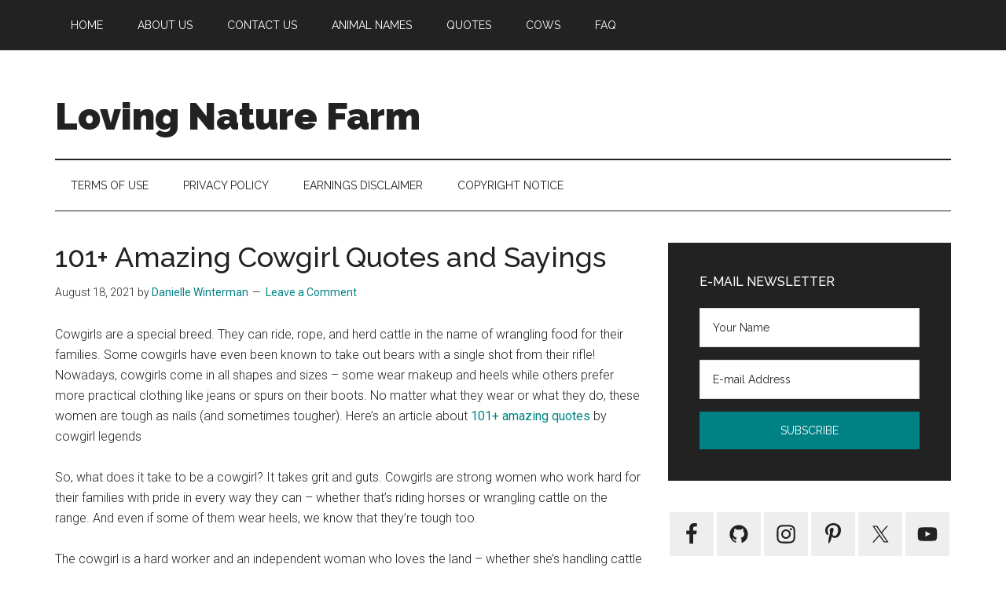

--- FILE ---
content_type: text/html; charset=UTF-8
request_url: https://lovingnaturefarm.com/101-amazing-cowgirl-quotes-and-sayings/
body_size: 26048
content:
<!DOCTYPE html><html lang="en-US"><head><meta charset="UTF-8"/>
<script>var __ezHttpConsent={setByCat:function(src,tagType,attributes,category,force,customSetScriptFn=null){var setScript=function(){if(force||window.ezTcfConsent[category]){if(typeof customSetScriptFn==='function'){customSetScriptFn();}else{var scriptElement=document.createElement(tagType);scriptElement.src=src;attributes.forEach(function(attr){for(var key in attr){if(attr.hasOwnProperty(key)){scriptElement.setAttribute(key,attr[key]);}}});var firstScript=document.getElementsByTagName(tagType)[0];firstScript.parentNode.insertBefore(scriptElement,firstScript);}}};if(force||(window.ezTcfConsent&&window.ezTcfConsent.loaded)){setScript();}else if(typeof getEzConsentData==="function"){getEzConsentData().then(function(ezTcfConsent){if(ezTcfConsent&&ezTcfConsent.loaded){setScript();}else{console.error("cannot get ez consent data");force=true;setScript();}});}else{force=true;setScript();console.error("getEzConsentData is not a function");}},};</script>
<script>var ezTcfConsent=window.ezTcfConsent?window.ezTcfConsent:{loaded:false,store_info:false,develop_and_improve_services:false,measure_ad_performance:false,measure_content_performance:false,select_basic_ads:false,create_ad_profile:false,select_personalized_ads:false,create_content_profile:false,select_personalized_content:false,understand_audiences:false,use_limited_data_to_select_content:false,};function getEzConsentData(){return new Promise(function(resolve){document.addEventListener("ezConsentEvent",function(event){var ezTcfConsent=event.detail.ezTcfConsent;resolve(ezTcfConsent);});});}</script>
<script>if(typeof _setEzCookies!=='function'){function _setEzCookies(ezConsentData){var cookies=window.ezCookieQueue;for(var i=0;i<cookies.length;i++){var cookie=cookies[i];if(ezConsentData&&ezConsentData.loaded&&ezConsentData[cookie.tcfCategory]){document.cookie=cookie.name+"="+cookie.value;}}}}
window.ezCookieQueue=window.ezCookieQueue||[];if(typeof addEzCookies!=='function'){function addEzCookies(arr){window.ezCookieQueue=[...window.ezCookieQueue,...arr];}}
addEzCookies([]);if(window.ezTcfConsent&&window.ezTcfConsent.loaded){_setEzCookies(window.ezTcfConsent);}else if(typeof getEzConsentData==="function"){getEzConsentData().then(function(ezTcfConsent){if(ezTcfConsent&&ezTcfConsent.loaded){_setEzCookies(window.ezTcfConsent);}else{console.error("cannot get ez consent data");_setEzCookies(window.ezTcfConsent);}});}else{console.error("getEzConsentData is not a function");_setEzCookies(window.ezTcfConsent);}</script>
<script data-ezscrex='false' data-cfasync='false' data-pagespeed-no-defer>var __ez=__ez||{};__ez.stms=Date.now();__ez.evt={};__ez.script={};__ez.ck=__ez.ck||{};__ez.template={};__ez.template.isOrig=true;window.__ezScriptHost="//www.ezojs.com";__ez.queue=__ez.queue||function(){var e=0,i=0,t=[],n=!1,o=[],r=[],s=!0,a=function(e,i,n,o,r,s,a){var l=arguments.length>7&&void 0!==arguments[7]?arguments[7]:window,d=this;this.name=e,this.funcName=i,this.parameters=null===n?null:w(n)?n:[n],this.isBlock=o,this.blockedBy=r,this.deleteWhenComplete=s,this.isError=!1,this.isComplete=!1,this.isInitialized=!1,this.proceedIfError=a,this.fWindow=l,this.isTimeDelay=!1,this.process=function(){f("... func = "+e),d.isInitialized=!0,d.isComplete=!0,f("... func.apply: "+e);var i=d.funcName.split("."),n=null,o=this.fWindow||window;i.length>3||(n=3===i.length?o[i[0]][i[1]][i[2]]:2===i.length?o[i[0]][i[1]]:o[d.funcName]),null!=n&&n.apply(null,this.parameters),!0===d.deleteWhenComplete&&delete t[e],!0===d.isBlock&&(f("----- F'D: "+d.name),m())}},l=function(e,i,t,n,o,r,s){var a=arguments.length>7&&void 0!==arguments[7]?arguments[7]:window,l=this;this.name=e,this.path=i,this.async=o,this.defer=r,this.isBlock=t,this.blockedBy=n,this.isInitialized=!1,this.isError=!1,this.isComplete=!1,this.proceedIfError=s,this.fWindow=a,this.isTimeDelay=!1,this.isPath=function(e){return"/"===e[0]&&"/"!==e[1]},this.getSrc=function(e){return void 0!==window.__ezScriptHost&&this.isPath(e)&&"banger.js"!==this.name?window.__ezScriptHost+e:e},this.process=function(){l.isInitialized=!0,f("... file = "+e);var i=this.fWindow?this.fWindow.document:document,t=i.createElement("script");t.src=this.getSrc(this.path),!0===o?t.async=!0:!0===r&&(t.defer=!0),t.onerror=function(){var e={url:window.location.href,name:l.name,path:l.path,user_agent:window.navigator.userAgent};"undefined"!=typeof _ezaq&&(e.pageview_id=_ezaq.page_view_id);var i=encodeURIComponent(JSON.stringify(e)),t=new XMLHttpRequest;t.open("GET","//g.ezoic.net/ezqlog?d="+i,!0),t.send(),f("----- ERR'D: "+l.name),l.isError=!0,!0===l.isBlock&&m()},t.onreadystatechange=t.onload=function(){var e=t.readyState;f("----- F'D: "+l.name),e&&!/loaded|complete/.test(e)||(l.isComplete=!0,!0===l.isBlock&&m())},i.getElementsByTagName("head")[0].appendChild(t)}},d=function(e,i){this.name=e,this.path="",this.async=!1,this.defer=!1,this.isBlock=!1,this.blockedBy=[],this.isInitialized=!0,this.isError=!1,this.isComplete=i,this.proceedIfError=!1,this.isTimeDelay=!1,this.process=function(){}};function c(e,i,n,s,a,d,c,u,f){var m=new l(e,i,n,s,a,d,c,f);!0===u?o[e]=m:r[e]=m,t[e]=m,h(m)}function h(e){!0!==u(e)&&0!=s&&e.process()}function u(e){if(!0===e.isTimeDelay&&!1===n)return f(e.name+" blocked = TIME DELAY!"),!0;if(w(e.blockedBy))for(var i=0;i<e.blockedBy.length;i++){var o=e.blockedBy[i];if(!1===t.hasOwnProperty(o))return f(e.name+" blocked = "+o),!0;if(!0===e.proceedIfError&&!0===t[o].isError)return!1;if(!1===t[o].isComplete)return f(e.name+" blocked = "+o),!0}return!1}function f(e){var i=window.location.href,t=new RegExp("[?&]ezq=([^&#]*)","i").exec(i);"1"===(t?t[1]:null)&&console.debug(e)}function m(){++e>200||(f("let's go"),p(o),p(r))}function p(e){for(var i in e)if(!1!==e.hasOwnProperty(i)){var t=e[i];!0===t.isComplete||u(t)||!0===t.isInitialized||!0===t.isError?!0===t.isError?f(t.name+": error"):!0===t.isComplete?f(t.name+": complete already"):!0===t.isInitialized&&f(t.name+": initialized already"):t.process()}}function w(e){return"[object Array]"==Object.prototype.toString.call(e)}return window.addEventListener("load",(function(){setTimeout((function(){n=!0,f("TDELAY -----"),m()}),5e3)}),!1),{addFile:c,addFileOnce:function(e,i,n,o,r,s,a,l,d){t[e]||c(e,i,n,o,r,s,a,l,d)},addDelayFile:function(e,i){var n=new l(e,i,!1,[],!1,!1,!0);n.isTimeDelay=!0,f(e+" ...  FILE! TDELAY"),r[e]=n,t[e]=n,h(n)},addFunc:function(e,n,s,l,d,c,u,f,m,p){!0===c&&(e=e+"_"+i++);var w=new a(e,n,s,l,d,u,f,p);!0===m?o[e]=w:r[e]=w,t[e]=w,h(w)},addDelayFunc:function(e,i,n){var o=new a(e,i,n,!1,[],!0,!0);o.isTimeDelay=!0,f(e+" ...  FUNCTION! TDELAY"),r[e]=o,t[e]=o,h(o)},items:t,processAll:m,setallowLoad:function(e){s=e},markLoaded:function(e){if(e&&0!==e.length){if(e in t){var i=t[e];!0===i.isComplete?f(i.name+" "+e+": error loaded duplicate"):(i.isComplete=!0,i.isInitialized=!0)}else t[e]=new d(e,!0);f("markLoaded dummyfile: "+t[e].name)}},logWhatsBlocked:function(){for(var e in t)!1!==t.hasOwnProperty(e)&&u(t[e])}}}();__ez.evt.add=function(e,t,n){e.addEventListener?e.addEventListener(t,n,!1):e.attachEvent?e.attachEvent("on"+t,n):e["on"+t]=n()},__ez.evt.remove=function(e,t,n){e.removeEventListener?e.removeEventListener(t,n,!1):e.detachEvent?e.detachEvent("on"+t,n):delete e["on"+t]};__ez.script.add=function(e){var t=document.createElement("script");t.src=e,t.async=!0,t.type="text/javascript",document.getElementsByTagName("head")[0].appendChild(t)};__ez.dot=__ez.dot||{};__ez.queue.addFileOnce('/detroitchicago/boise.js', '//go.ezodn.com/detroitchicago/boise.js?gcb=195-0&cb=5', true, [], true, false, true, false);__ez.queue.addFileOnce('/parsonsmaize/abilene.js', '//go.ezodn.com/parsonsmaize/abilene.js?gcb=195-0&cb=dc112bb7ea', true, [], true, false, true, false);__ez.queue.addFileOnce('/parsonsmaize/mulvane.js', '//go.ezodn.com/parsonsmaize/mulvane.js?gcb=195-0&cb=e75e48eec0', true, ['/parsonsmaize/abilene.js'], true, false, true, false);__ez.queue.addFileOnce('/detroitchicago/birmingham.js', '//go.ezodn.com/detroitchicago/birmingham.js?gcb=195-0&cb=539c47377c', true, ['/parsonsmaize/abilene.js'], true, false, true, false);</script>
<script data-ezscrex="false" type="text/javascript" data-cfasync="false">window._ezaq = Object.assign({"ad_cache_level":0,"adpicker_placement_cnt":0,"ai_placeholder_cache_level":0,"ai_placeholder_placement_cnt":-1,"domain":"lovingnaturefarm.com","domain_id":293930,"ezcache_level":0,"ezcache_skip_code":0,"has_bad_image":0,"has_bad_words":0,"is_sitespeed":0,"lt_cache_level":0,"response_size":73914,"response_size_orig":68053,"response_time_orig":0,"template_id":5,"url":"https://lovingnaturefarm.com/101-amazing-cowgirl-quotes-and-sayings/","word_count":0,"worst_bad_word_level":0}, typeof window._ezaq !== "undefined" ? window._ezaq : {});__ez.queue.markLoaded('ezaqBaseReady');</script>
<script type='text/javascript' data-ezscrex='false' data-cfasync='false'>
window.ezAnalyticsStatic = true;
window._ez_send_requests_through_ezoic = true;window.ezWp = true;
function analyticsAddScript(script) {
	var ezDynamic = document.createElement('script');
	ezDynamic.type = 'text/javascript';
	ezDynamic.innerHTML = script;
	document.head.appendChild(ezDynamic);
}
function getCookiesWithPrefix() {
    var allCookies = document.cookie.split(';');
    var cookiesWithPrefix = {};

    for (var i = 0; i < allCookies.length; i++) {
        var cookie = allCookies[i].trim();

        for (var j = 0; j < arguments.length; j++) {
            var prefix = arguments[j];
            if (cookie.indexOf(prefix) === 0) {
                var cookieParts = cookie.split('=');
                var cookieName = cookieParts[0];
                var cookieValue = cookieParts.slice(1).join('=');
                cookiesWithPrefix[cookieName] = decodeURIComponent(cookieValue);
                break; // Once matched, no need to check other prefixes
            }
        }
    }

    return cookiesWithPrefix;
}
function productAnalytics() {
	var d = {"dhh":"//go.ezodn.com","pr":[6],"omd5":"1a85b507b34497bc2758c969797e8822","nar":"risk score"};
	d.u = _ezaq.url;
	d.p = _ezaq.page_view_id;
	d.v = _ezaq.visit_uuid;
	d.ab = _ezaq.ab_test_id;
	d.e = JSON.stringify(_ezaq);
	d.ref = document.referrer;
	d.c = getCookiesWithPrefix('active_template', 'ez', 'lp_');
	if(typeof ez_utmParams !== 'undefined') {
		d.utm = ez_utmParams;
	}

	var dataText = JSON.stringify(d);
	var xhr = new XMLHttpRequest();
	xhr.open('POST','//g.ezoic.net/ezais/analytics?cb=1', true);
	xhr.onload = function () {
		if (xhr.status!=200) {
            return;
		}

        if(document.readyState !== 'loading') {
            analyticsAddScript(xhr.response);
            return;
        }

        var eventFunc = function() {
            if(document.readyState === 'loading') {
                return;
            }
            document.removeEventListener('readystatechange', eventFunc, false);
            analyticsAddScript(xhr.response);
        };

        document.addEventListener('readystatechange', eventFunc, false);
	};
	xhr.setRequestHeader('Content-Type','text/plain');
	xhr.send(dataText);
}
__ez.queue.addFunc("productAnalytics", "productAnalytics", null, true, ['ezaqBaseReady'], false, false, false, true);
</script><base href="https://lovingnaturefarm.com/101-amazing-cowgirl-quotes-and-sayings/"/>

<meta name="viewport" content="width=device-width, initial-scale=1"/>
<title>101+ Amazing Cowgirl Quotes and Sayings</title>
<meta name="robots" content="max-image-preview:large"/>
	<style>img:is([sizes="auto" i], [sizes^="auto," i]) { contain-intrinsic-size: 3000px 1500px }</style>
	<link rel="dns-prefetch" href="//fonts.googleapis.com"/>
<link rel="dns-prefetch" href="//www.googletagmanager.com"/>
<link rel="dns-prefetch" href="//pagead2.googlesyndication.com"/>
<link rel="canonical" href="https://lovingnaturefarm.com/101-amazing-cowgirl-quotes-and-sayings/"/>
<script>
window._wpemojiSettings = {"baseUrl":"https:\/\/s.w.org\/images\/core\/emoji\/16.0.1\/72x72\/","ext":".png","svgUrl":"https:\/\/s.w.org\/images\/core\/emoji\/16.0.1\/svg\/","svgExt":".svg","source":{"concatemoji":"https:\/\/lovingnaturefarm.com\/wp-includes\/js\/wp-emoji-release.min.js?ver=6.8.3"}};
/*! This file is auto-generated */
!function(s,n){var o,i,e;function c(e){try{var t={supportTests:e,timestamp:(new Date).valueOf()};sessionStorage.setItem(o,JSON.stringify(t))}catch(e){}}function p(e,t,n){e.clearRect(0,0,e.canvas.width,e.canvas.height),e.fillText(t,0,0);var t=new Uint32Array(e.getImageData(0,0,e.canvas.width,e.canvas.height).data),a=(e.clearRect(0,0,e.canvas.width,e.canvas.height),e.fillText(n,0,0),new Uint32Array(e.getImageData(0,0,e.canvas.width,e.canvas.height).data));return t.every(function(e,t){return e===a[t]})}function u(e,t){e.clearRect(0,0,e.canvas.width,e.canvas.height),e.fillText(t,0,0);for(var n=e.getImageData(16,16,1,1),a=0;a<n.data.length;a++)if(0!==n.data[a])return!1;return!0}function f(e,t,n,a){switch(t){case"flag":return n(e,"\ud83c\udff3\ufe0f\u200d\u26a7\ufe0f","\ud83c\udff3\ufe0f\u200b\u26a7\ufe0f")?!1:!n(e,"\ud83c\udde8\ud83c\uddf6","\ud83c\udde8\u200b\ud83c\uddf6")&&!n(e,"\ud83c\udff4\udb40\udc67\udb40\udc62\udb40\udc65\udb40\udc6e\udb40\udc67\udb40\udc7f","\ud83c\udff4\u200b\udb40\udc67\u200b\udb40\udc62\u200b\udb40\udc65\u200b\udb40\udc6e\u200b\udb40\udc67\u200b\udb40\udc7f");case"emoji":return!a(e,"\ud83e\udedf")}return!1}function g(e,t,n,a){var r="undefined"!=typeof WorkerGlobalScope&&self instanceof WorkerGlobalScope?new OffscreenCanvas(300,150):s.createElement("canvas"),o=r.getContext("2d",{willReadFrequently:!0}),i=(o.textBaseline="top",o.font="600 32px Arial",{});return e.forEach(function(e){i[e]=t(o,e,n,a)}),i}function t(e){var t=s.createElement("script");t.src=e,t.defer=!0,s.head.appendChild(t)}"undefined"!=typeof Promise&&(o="wpEmojiSettingsSupports",i=["flag","emoji"],n.supports={everything:!0,everythingExceptFlag:!0},e=new Promise(function(e){s.addEventListener("DOMContentLoaded",e,{once:!0})}),new Promise(function(t){var n=function(){try{var e=JSON.parse(sessionStorage.getItem(o));if("object"==typeof e&&"number"==typeof e.timestamp&&(new Date).valueOf()<e.timestamp+604800&&"object"==typeof e.supportTests)return e.supportTests}catch(e){}return null}();if(!n){if("undefined"!=typeof Worker&&"undefined"!=typeof OffscreenCanvas&&"undefined"!=typeof URL&&URL.createObjectURL&&"undefined"!=typeof Blob)try{var e="postMessage("+g.toString()+"("+[JSON.stringify(i),f.toString(),p.toString(),u.toString()].join(",")+"));",a=new Blob([e],{type:"text/javascript"}),r=new Worker(URL.createObjectURL(a),{name:"wpTestEmojiSupports"});return void(r.onmessage=function(e){c(n=e.data),r.terminate(),t(n)})}catch(e){}c(n=g(i,f,p,u))}t(n)}).then(function(e){for(var t in e)n.supports[t]=e[t],n.supports.everything=n.supports.everything&&n.supports[t],"flag"!==t&&(n.supports.everythingExceptFlag=n.supports.everythingExceptFlag&&n.supports[t]);n.supports.everythingExceptFlag=n.supports.everythingExceptFlag&&!n.supports.flag,n.DOMReady=!1,n.readyCallback=function(){n.DOMReady=!0}}).then(function(){return e}).then(function(){var e;n.supports.everything||(n.readyCallback(),(e=n.source||{}).concatemoji?t(e.concatemoji):e.wpemoji&&e.twemoji&&(t(e.twemoji),t(e.wpemoji)))}))}((window,document),window._wpemojiSettings);
</script>
	<style type="text/css">

	</style>
<link rel="stylesheet" id="genesis-blocks-style-css-css" href="https://lovingnaturefarm.com/wp-content/plugins/genesis-blocks/dist/style-blocks.build.css?ver=1762147952" media="all"/>
<link rel="stylesheet" id="magazine-pro-css" href="https://lovingnaturefarm.com/wp-content/themes/magazine-pro/style.css?ver=3.7.0" media="all"/>
<style id="wp-emoji-styles-inline-css">

	img.wp-smiley, img.emoji {
		display: inline !important;
		border: none !important;
		box-shadow: none !important;
		height: 1em !important;
		width: 1em !important;
		margin: 0 0.07em !important;
		vertical-align: -0.1em !important;
		background: none !important;
		padding: 0 !important;
	}
</style>
<link rel="stylesheet" id="wp-block-library-css" href="https://lovingnaturefarm.com/wp-includes/css/dist/block-library/style.min.css?ver=6.8.3" media="all"/>
<style id="classic-theme-styles-inline-css">
/*! This file is auto-generated */
.wp-block-button__link{color:#fff;background-color:#32373c;border-radius:9999px;box-shadow:none;text-decoration:none;padding:calc(.667em + 2px) calc(1.333em + 2px);font-size:1.125em}.wp-block-file__button{background:#32373c;color:#fff;text-decoration:none}
</style>
<style id="humix-humix-block-style-inline-css">
.wp-block-humix-humix-block{display:flex}

</style>
<style id="global-styles-inline-css">
:root{--wp--preset--aspect-ratio--square: 1;--wp--preset--aspect-ratio--4-3: 4/3;--wp--preset--aspect-ratio--3-4: 3/4;--wp--preset--aspect-ratio--3-2: 3/2;--wp--preset--aspect-ratio--2-3: 2/3;--wp--preset--aspect-ratio--16-9: 16/9;--wp--preset--aspect-ratio--9-16: 9/16;--wp--preset--color--black: #000000;--wp--preset--color--cyan-bluish-gray: #abb8c3;--wp--preset--color--white: #ffffff;--wp--preset--color--pale-pink: #f78da7;--wp--preset--color--vivid-red: #cf2e2e;--wp--preset--color--luminous-vivid-orange: #ff6900;--wp--preset--color--luminous-vivid-amber: #fcb900;--wp--preset--color--light-green-cyan: #7bdcb5;--wp--preset--color--vivid-green-cyan: #00d084;--wp--preset--color--pale-cyan-blue: #8ed1fc;--wp--preset--color--vivid-cyan-blue: #0693e3;--wp--preset--color--vivid-purple: #9b51e0;--wp--preset--color--theme-primary: #008285;--wp--preset--color--theme-secondary: #008285;--wp--preset--gradient--vivid-cyan-blue-to-vivid-purple: linear-gradient(135deg,rgba(6,147,227,1) 0%,rgb(155,81,224) 100%);--wp--preset--gradient--light-green-cyan-to-vivid-green-cyan: linear-gradient(135deg,rgb(122,220,180) 0%,rgb(0,208,130) 100%);--wp--preset--gradient--luminous-vivid-amber-to-luminous-vivid-orange: linear-gradient(135deg,rgba(252,185,0,1) 0%,rgba(255,105,0,1) 100%);--wp--preset--gradient--luminous-vivid-orange-to-vivid-red: linear-gradient(135deg,rgba(255,105,0,1) 0%,rgb(207,46,46) 100%);--wp--preset--gradient--very-light-gray-to-cyan-bluish-gray: linear-gradient(135deg,rgb(238,238,238) 0%,rgb(169,184,195) 100%);--wp--preset--gradient--cool-to-warm-spectrum: linear-gradient(135deg,rgb(74,234,220) 0%,rgb(151,120,209) 20%,rgb(207,42,186) 40%,rgb(238,44,130) 60%,rgb(251,105,98) 80%,rgb(254,248,76) 100%);--wp--preset--gradient--blush-light-purple: linear-gradient(135deg,rgb(255,206,236) 0%,rgb(152,150,240) 100%);--wp--preset--gradient--blush-bordeaux: linear-gradient(135deg,rgb(254,205,165) 0%,rgb(254,45,45) 50%,rgb(107,0,62) 100%);--wp--preset--gradient--luminous-dusk: linear-gradient(135deg,rgb(255,203,112) 0%,rgb(199,81,192) 50%,rgb(65,88,208) 100%);--wp--preset--gradient--pale-ocean: linear-gradient(135deg,rgb(255,245,203) 0%,rgb(182,227,212) 50%,rgb(51,167,181) 100%);--wp--preset--gradient--electric-grass: linear-gradient(135deg,rgb(202,248,128) 0%,rgb(113,206,126) 100%);--wp--preset--gradient--midnight: linear-gradient(135deg,rgb(2,3,129) 0%,rgb(40,116,252) 100%);--wp--preset--font-size--small: 12px;--wp--preset--font-size--medium: 20px;--wp--preset--font-size--large: 20px;--wp--preset--font-size--x-large: 42px;--wp--preset--font-size--normal: 16px;--wp--preset--font-size--larger: 24px;--wp--preset--spacing--20: 0.44rem;--wp--preset--spacing--30: 0.67rem;--wp--preset--spacing--40: 1rem;--wp--preset--spacing--50: 1.5rem;--wp--preset--spacing--60: 2.25rem;--wp--preset--spacing--70: 3.38rem;--wp--preset--spacing--80: 5.06rem;--wp--preset--shadow--natural: 6px 6px 9px rgba(0, 0, 0, 0.2);--wp--preset--shadow--deep: 12px 12px 50px rgba(0, 0, 0, 0.4);--wp--preset--shadow--sharp: 6px 6px 0px rgba(0, 0, 0, 0.2);--wp--preset--shadow--outlined: 6px 6px 0px -3px rgba(255, 255, 255, 1), 6px 6px rgba(0, 0, 0, 1);--wp--preset--shadow--crisp: 6px 6px 0px rgba(0, 0, 0, 1);}:where(.is-layout-flex){gap: 0.5em;}:where(.is-layout-grid){gap: 0.5em;}body .is-layout-flex{display: flex;}.is-layout-flex{flex-wrap: wrap;align-items: center;}.is-layout-flex > :is(*, div){margin: 0;}body .is-layout-grid{display: grid;}.is-layout-grid > :is(*, div){margin: 0;}:where(.wp-block-columns.is-layout-flex){gap: 2em;}:where(.wp-block-columns.is-layout-grid){gap: 2em;}:where(.wp-block-post-template.is-layout-flex){gap: 1.25em;}:where(.wp-block-post-template.is-layout-grid){gap: 1.25em;}.has-black-color{color: var(--wp--preset--color--black) !important;}.has-cyan-bluish-gray-color{color: var(--wp--preset--color--cyan-bluish-gray) !important;}.has-white-color{color: var(--wp--preset--color--white) !important;}.has-pale-pink-color{color: var(--wp--preset--color--pale-pink) !important;}.has-vivid-red-color{color: var(--wp--preset--color--vivid-red) !important;}.has-luminous-vivid-orange-color{color: var(--wp--preset--color--luminous-vivid-orange) !important;}.has-luminous-vivid-amber-color{color: var(--wp--preset--color--luminous-vivid-amber) !important;}.has-light-green-cyan-color{color: var(--wp--preset--color--light-green-cyan) !important;}.has-vivid-green-cyan-color{color: var(--wp--preset--color--vivid-green-cyan) !important;}.has-pale-cyan-blue-color{color: var(--wp--preset--color--pale-cyan-blue) !important;}.has-vivid-cyan-blue-color{color: var(--wp--preset--color--vivid-cyan-blue) !important;}.has-vivid-purple-color{color: var(--wp--preset--color--vivid-purple) !important;}.has-black-background-color{background-color: var(--wp--preset--color--black) !important;}.has-cyan-bluish-gray-background-color{background-color: var(--wp--preset--color--cyan-bluish-gray) !important;}.has-white-background-color{background-color: var(--wp--preset--color--white) !important;}.has-pale-pink-background-color{background-color: var(--wp--preset--color--pale-pink) !important;}.has-vivid-red-background-color{background-color: var(--wp--preset--color--vivid-red) !important;}.has-luminous-vivid-orange-background-color{background-color: var(--wp--preset--color--luminous-vivid-orange) !important;}.has-luminous-vivid-amber-background-color{background-color: var(--wp--preset--color--luminous-vivid-amber) !important;}.has-light-green-cyan-background-color{background-color: var(--wp--preset--color--light-green-cyan) !important;}.has-vivid-green-cyan-background-color{background-color: var(--wp--preset--color--vivid-green-cyan) !important;}.has-pale-cyan-blue-background-color{background-color: var(--wp--preset--color--pale-cyan-blue) !important;}.has-vivid-cyan-blue-background-color{background-color: var(--wp--preset--color--vivid-cyan-blue) !important;}.has-vivid-purple-background-color{background-color: var(--wp--preset--color--vivid-purple) !important;}.has-black-border-color{border-color: var(--wp--preset--color--black) !important;}.has-cyan-bluish-gray-border-color{border-color: var(--wp--preset--color--cyan-bluish-gray) !important;}.has-white-border-color{border-color: var(--wp--preset--color--white) !important;}.has-pale-pink-border-color{border-color: var(--wp--preset--color--pale-pink) !important;}.has-vivid-red-border-color{border-color: var(--wp--preset--color--vivid-red) !important;}.has-luminous-vivid-orange-border-color{border-color: var(--wp--preset--color--luminous-vivid-orange) !important;}.has-luminous-vivid-amber-border-color{border-color: var(--wp--preset--color--luminous-vivid-amber) !important;}.has-light-green-cyan-border-color{border-color: var(--wp--preset--color--light-green-cyan) !important;}.has-vivid-green-cyan-border-color{border-color: var(--wp--preset--color--vivid-green-cyan) !important;}.has-pale-cyan-blue-border-color{border-color: var(--wp--preset--color--pale-cyan-blue) !important;}.has-vivid-cyan-blue-border-color{border-color: var(--wp--preset--color--vivid-cyan-blue) !important;}.has-vivid-purple-border-color{border-color: var(--wp--preset--color--vivid-purple) !important;}.has-vivid-cyan-blue-to-vivid-purple-gradient-background{background: var(--wp--preset--gradient--vivid-cyan-blue-to-vivid-purple) !important;}.has-light-green-cyan-to-vivid-green-cyan-gradient-background{background: var(--wp--preset--gradient--light-green-cyan-to-vivid-green-cyan) !important;}.has-luminous-vivid-amber-to-luminous-vivid-orange-gradient-background{background: var(--wp--preset--gradient--luminous-vivid-amber-to-luminous-vivid-orange) !important;}.has-luminous-vivid-orange-to-vivid-red-gradient-background{background: var(--wp--preset--gradient--luminous-vivid-orange-to-vivid-red) !important;}.has-very-light-gray-to-cyan-bluish-gray-gradient-background{background: var(--wp--preset--gradient--very-light-gray-to-cyan-bluish-gray) !important;}.has-cool-to-warm-spectrum-gradient-background{background: var(--wp--preset--gradient--cool-to-warm-spectrum) !important;}.has-blush-light-purple-gradient-background{background: var(--wp--preset--gradient--blush-light-purple) !important;}.has-blush-bordeaux-gradient-background{background: var(--wp--preset--gradient--blush-bordeaux) !important;}.has-luminous-dusk-gradient-background{background: var(--wp--preset--gradient--luminous-dusk) !important;}.has-pale-ocean-gradient-background{background: var(--wp--preset--gradient--pale-ocean) !important;}.has-electric-grass-gradient-background{background: var(--wp--preset--gradient--electric-grass) !important;}.has-midnight-gradient-background{background: var(--wp--preset--gradient--midnight) !important;}.has-small-font-size{font-size: var(--wp--preset--font-size--small) !important;}.has-medium-font-size{font-size: var(--wp--preset--font-size--medium) !important;}.has-large-font-size{font-size: var(--wp--preset--font-size--large) !important;}.has-x-large-font-size{font-size: var(--wp--preset--font-size--x-large) !important;}
:where(.wp-block-post-template.is-layout-flex){gap: 1.25em;}:where(.wp-block-post-template.is-layout-grid){gap: 1.25em;}
:where(.wp-block-columns.is-layout-flex){gap: 2em;}:where(.wp-block-columns.is-layout-grid){gap: 2em;}
:root :where(.wp-block-pullquote){font-size: 1.5em;line-height: 1.6;}
</style>
<link rel="stylesheet" id="humix-icon-style-css" href="https://lovingnaturefarm.com/wp-content/plugins/humix/humix-block/./src/assets/humix-icon.css?ver=6.8.3" media="all"/>
<link rel="stylesheet" id="dashicons-css" href="https://lovingnaturefarm.com/wp-includes/css/dashicons.min.css?ver=6.8.3" media="all"/>
<link rel="stylesheet" id="magazine-pro-fonts-css" href="https://fonts.googleapis.com/css?family=Roboto%3A300%2C400%7CRaleway%3A400%2C500%2C900&amp;ver=3.7.0" media="all"/>
<link rel="stylesheet" id="magazine-pro-gutenberg-css" href="https://lovingnaturefarm.com/wp-content/themes/magazine-pro/lib/gutenberg/front-end.css?ver=3.7.0" media="all"/>
<style id="magazine-pro-gutenberg-inline-css">
.gb-block-post-grid .gb-block-post-grid-more-link:hover,
.gb-block-post-grid header .gb-block-post-grid-title a:hover {
	color: #008285;
}

.button-more-link.gb-block-post-grid .gb-block-post-grid-more-link:hover,
.gb-block-post-grid .is-grid .gb-block-post-grid-image a .gb-block-post-grid-date,
.site-container .wp-block-button .wp-block-button__link {
	background-color: #008285;
	color: #ffffff;
}

.button-more-link.gb-block-post-grid .gb-block-post-grid-more-link:hover,
.wp-block-button .wp-block-button__link:not(.has-background),
.wp-block-button .wp-block-button__link:not(.has-background):focus,
.wp-block-button .wp-block-button__link:not(.has-background):hover {
	color: #ffffff;
}

.site-container .wp-block-button.is-style-outline .wp-block-button__link {
	color: #008285;
}

.site-container .wp-block-button.is-style-outline .wp-block-button__link:focus,
.site-container .wp-block-button.is-style-outline .wp-block-button__link:hover {
	color: #23a5a8;
}

.site-container .wp-block-pullquote.is-style-solid-color {
	background-color: #008285;
}		.site-container .has-small-font-size {
			font-size: 12px;
		}		.site-container .has-normal-font-size {
			font-size: 16px;
		}		.site-container .has-large-font-size {
			font-size: 20px;
		}		.site-container .has-larger-font-size {
			font-size: 24px;
		}		.site-container .has-theme-primary-color,
		.site-container .wp-block-button .wp-block-button__link.has-theme-primary-color,
		.site-container .wp-block-button.is-style-outline .wp-block-button__link.has-theme-primary-color {
			color: #008285;
		}
		.site-container .has-theme-primary-background-color,
		.site-container .wp-block-button .wp-block-button__link.has-theme-primary-background-color,
		.site-container .wp-block-pullquote.is-style-solid-color.has-theme-primary-background-color {
			background-color: #008285;
		}		.site-container .has-theme-secondary-color,
		.site-container .wp-block-button .wp-block-button__link.has-theme-secondary-color,
		.site-container .wp-block-button.is-style-outline .wp-block-button__link.has-theme-secondary-color {
			color: #008285;
		}
		.site-container .has-theme-secondary-background-color,
		.site-container .wp-block-button .wp-block-button__link.has-theme-secondary-background-color,
		.site-container .wp-block-pullquote.is-style-solid-color.has-theme-secondary-background-color {
			background-color: #008285;
		}
</style>
<link rel="stylesheet" id="simple-social-icons-font-css" href="https://lovingnaturefarm.com/wp-content/plugins/simple-social-icons/css/style.css?ver=3.0.2" media="all"/>
<link rel="stylesheet" id="wpbeautify_google_fonts-css" href="//fonts.googleapis.com/css?family=Alex+Brush%7CAbril+Fatface%7CAmaranth%7CBevan%7CCovered+By+Your+Grace%7CFjord%7CGravitas+One%7CIndie+Flower%7CJosefin+Sans%7CJura%7CLeague+Gothic%7CLobster%7CMerriweather%7CMontserrat%7CPlayfair+Display%7CSignika%7CShadows+Into+Light%7CPacifico&amp;ver=6.8.3" media="all"/>
<script src="https://lovingnaturefarm.com/wp-includes/js/jquery/jquery.min.js?ver=3.7.1" id="jquery-core-js"></script>
<script src="https://lovingnaturefarm.com/wp-includes/js/jquery/jquery-migrate.min.js?ver=3.4.1" id="jquery-migrate-js"></script>
<link rel="https://api.w.org/" href="https://lovingnaturefarm.com/wp-json/"/><link rel="alternate" title="JSON" type="application/json" href="https://lovingnaturefarm.com/wp-json/wp/v2/posts/244"/><link rel="alternate" title="oEmbed (JSON)" type="application/json+oembed" href="https://lovingnaturefarm.com/wp-json/oembed/1.0/embed?url=https%3A%2F%2Flovingnaturefarm.com%2F101-amazing-cowgirl-quotes-and-sayings%2F"/>
<link rel="alternate" title="oEmbed (XML)" type="text/xml+oembed" href="https://lovingnaturefarm.com/wp-json/oembed/1.0/embed?url=https%3A%2F%2Flovingnaturefarm.com%2F101-amazing-cowgirl-quotes-and-sayings%2F&amp;format=xml"/>
<meta name="generator" content="Site Kit by Google 1.165.0"/><link rel="icon" href="https://lovingnaturefarm.com/wp-content/themes/magazine-pro/images/favicon.ico"/>
<link rel="pingback" href="https://lovingnaturefarm.com/xmlrpc.php"/>

<!-- Google AdSense meta tags added by Site Kit -->
<meta name="google-adsense-platform-account" content="ca-host-pub-2644536267352236"/>
<meta name="google-adsense-platform-domain" content="sitekit.withgoogle.com"/>
<!-- End Google AdSense meta tags added by Site Kit -->

<!-- Google AdSense snippet added by Site Kit -->
<script async="" src="https://pagead2.googlesyndication.com/pagead/js/adsbygoogle.js?client=ca-pub-7929464700085585&amp;host=ca-host-pub-2644536267352236" crossorigin="anonymous"></script>

<!-- End Google AdSense snippet added by Site Kit -->

<meta name="ir-site-verification-token" value="1291244858"/>

<script type='text/javascript'>
var ezoTemplate = 'orig_site';
var ezouid = '1';
var ezoFormfactor = '1';
</script><script data-ezscrex="false" type='text/javascript'>
var soc_app_id = '0';
var did = 293930;
var ezdomain = 'lovingnaturefarm.com';
var ezoicSearchable = 1;
</script></head>
<body class="wp-singular post-template-default single single-post postid-244 single-format-standard wp-embed-responsive wp-theme-genesis wp-child-theme-magazine-pro header-full-width content-sidebar genesis-breadcrumbs-hidden genesis-singular-image-hidden genesis-footer-widgets-hidden primary-nav" itemscope="" itemtype="https://schema.org/WebPage"><div class="site-container"><ul class="genesis-skip-link"><li><a href="#genesis-content" class="screen-reader-shortcut"> Skip to main content</a></li><li><a href="#genesis-nav-secondary" class="screen-reader-shortcut"> Skip to secondary menu</a></li><li><a href="#genesis-sidebar-primary" class="screen-reader-shortcut"> Skip to primary sidebar</a></li></ul><nav class="nav-primary" aria-label="Main" itemscope="" itemtype="https://schema.org/SiteNavigationElement" id="genesis-nav-primary"><div class="wrap"><ul id="menu-before-header-menu" class="menu genesis-nav-menu menu-primary js-superfish"><li id="menu-item-28" class="menu-item menu-item-type-post_type menu-item-object-page menu-item-home menu-item-28"><a href="https://lovingnaturefarm.com/" itemprop="url"><span itemprop="name">Home</span></a></li>
<li id="menu-item-29" class="menu-item menu-item-type-post_type menu-item-object-page menu-item-29"><a href="https://lovingnaturefarm.com/about-us/" itemprop="url"><span itemprop="name">About Us</span></a></li>
<li id="menu-item-30" class="menu-item menu-item-type-post_type menu-item-object-page menu-item-30"><a href="https://lovingnaturefarm.com/contact-us/" itemprop="url"><span itemprop="name">Contact Us</span></a></li>
<li id="menu-item-508" class="menu-item menu-item-type-taxonomy menu-item-object-category menu-item-508"><a href="https://lovingnaturefarm.com/category/animal-names/" itemprop="url"><span itemprop="name">Animal Names</span></a></li>
<li id="menu-item-509" class="menu-item menu-item-type-taxonomy menu-item-object-category current-post-ancestor current-menu-parent current-post-parent menu-item-509"><a href="https://lovingnaturefarm.com/category/quotes/" itemprop="url"><span itemprop="name">Quotes</span></a></li>
<li id="menu-item-510" class="menu-item menu-item-type-taxonomy menu-item-object-category menu-item-510"><a href="https://lovingnaturefarm.com/category/cows/" itemprop="url"><span itemprop="name">Cows</span></a></li>
<li id="menu-item-511" class="menu-item menu-item-type-taxonomy menu-item-object-category menu-item-511"><a href="https://lovingnaturefarm.com/category/faq/" itemprop="url"><span itemprop="name">FAQ</span></a></li>
</ul></div></nav><header class="site-header" itemscope="" itemtype="https://schema.org/WPHeader"><div class="wrap"><div class="title-area"><p class="site-title" itemprop="headline"><a href="https://lovingnaturefarm.com/">Loving Nature Farm</a></p><p class="site-description" itemprop="description">Everything About Small Farming</p></div></div></header><nav class="nav-secondary" aria-label="Secondary" id="genesis-nav-secondary" itemscope="" itemtype="https://schema.org/SiteNavigationElement"><div class="wrap"><ul id="menu-legal" class="menu genesis-nav-menu menu-secondary js-superfish"><li id="menu-item-514" class="menu-item menu-item-type-post_type menu-item-object-page menu-item-514"><a href="https://lovingnaturefarm.com/terms-of-use/" itemprop="url"><span itemprop="name">Terms of Use</span></a></li>
<li id="menu-item-515" class="menu-item menu-item-type-post_type menu-item-object-page menu-item-515"><a href="https://lovingnaturefarm.com/privacy-policy-2/" itemprop="url"><span itemprop="name">Privacy Policy</span></a></li>
<li id="menu-item-516" class="menu-item menu-item-type-post_type menu-item-object-page menu-item-516"><a href="https://lovingnaturefarm.com/earnings-disclaimer/" itemprop="url"><span itemprop="name">Earnings Disclaimer</span></a></li>
<li id="menu-item-517" class="menu-item menu-item-type-post_type menu-item-object-page menu-item-517"><a href="https://lovingnaturefarm.com/copyright-notice/" itemprop="url"><span itemprop="name">Copyright Notice</span></a></li>
</ul></div></nav><div class="site-inner"><div class="content-sidebar-wrap"><main class="content" id="genesis-content"><article class="post-244 post type-post status-publish format-standard has-post-thumbnail category-quotes entry" aria-label="101+ Amazing Cowgirl Quotes and Sayings" itemscope="" itemtype="https://schema.org/CreativeWork"><header class="entry-header"><h1 class="entry-title" itemprop="headline">101+ Amazing Cowgirl Quotes and Sayings</h1>
<p class="entry-meta"><time class="entry-time" itemprop="datePublished" datetime="2021-08-18T12:11:56+00:00">August 18, 2021</time> by <span class="entry-author" itemprop="author" itemscope="" itemtype="https://schema.org/Person"><a href="https://lovingnaturefarm.com/author/lovingnature/" class="entry-author-link" rel="author" itemprop="url"><span class="entry-author-name" itemprop="name">Danielle Winterman</span></a></span> <span class="entry-comments-link"><a href="https://lovingnaturefarm.com/101-amazing-cowgirl-quotes-and-sayings/#respond">Leave a Comment</a></span> </p></header><div class="entry-content" itemprop="text"><p>Cowgirls are a special breed. They can ride, rope, and herd cattle in the name of wrangling food for their families. Some cowgirls have even been known to take out bears with a single shot from their rifle! Nowadays, cowgirls come in all shapes and sizes – some wear makeup and heels while others prefer more practical clothing like jeans or spurs on their boots. No matter what they wear or what they do, these women are tough as nails (and sometimes tougher). Here’s an article about <a href="https://lovingnaturefarm.com/cowboy-quotes/">101+ amazing quotes</a> by cowgirl legends</p><!-- Ezoic - wp_under_page_title - under_page_title --><div id="ezoic-pub-ad-placeholder-116" data-inserter-version="2"></div><!-- End Ezoic - wp_under_page_title - under_page_title -->
<p>So, what does it take to be a cowgirl? It takes grit and guts. Cowgirls are strong women who work hard for their families with pride in every way they can – whether that’s riding horses or wrangling cattle on the range. And even if some of them wear heels, we know that they’re tough too.</p>
<p>The cowgirl is a hard worker and an independent woman who loves the land – whether she’s handling cattle or farming it.”- Carolyn Brown</p><!-- Ezoic - wp_under_first_paragraph - under_first_paragraph --><div id="ezoic-pub-ad-placeholder-124" data-inserter-version="2"></div><!-- End Ezoic - wp_under_first_paragraph - under_first_paragraph -->
<p>“Cowgirls are everything good about Texas, but most of all they work their butts off to provide for themselves and those they love. They are strong, independent women who know how to get the job done. They’re my heroes.”- Carolyn Brown</p>
<p>“Cowgirls are a special breed and if you say otherwise I’ll show you what tough really means.” -Amanda Hocking</p>
<p>“I’m not afraid of anything that doesn’t carry guns.”- Ann Richards</p><!-- Ezoic - wp_under_second_paragraph - under_second_paragraph --><div id="ezoic-pub-ad-placeholder-125" data-inserter-version="2"></div><!-- End Ezoic - wp_under_second_paragraph - under_second_paragraph -->
<p>Cowgirls are a special breed. They can ride, rope, and herd cattle in the name of wrangling food for their families. Some cowgirls have even been known to take out bears with a single shot from their rifle! Nowadays, cowgirls come in all shapes and sizes – some wear makeup and heels while others prefer more practical</p>
<p> </p>
<p><img decoding="async" class="aligncenter size-large wp-image-247" src="https://lovingnaturefarm.com/wp-content/uploads/2021/08/Untitled-design-2021-08-18T074529.736-1024x576.jpg" alt="cowgirl saying" width="1024" height="576" srcset="https://lovingnaturefarm.com/wp-content/uploads/2021/08/Untitled-design-2021-08-18T074529.736-1024x576.jpg 1024w, https://lovingnaturefarm.com/wp-content/uploads/2021/08/Untitled-design-2021-08-18T074529.736-300x169.jpg 300w, https://lovingnaturefarm.com/wp-content/uploads/2021/08/Untitled-design-2021-08-18T074529.736-768x432.jpg 768w, https://lovingnaturefarm.com/wp-content/uploads/2021/08/Untitled-design-2021-08-18T074529.736-1536x864.jpg 1536w, https://lovingnaturefarm.com/wp-content/uploads/2021/08/Untitled-design-2021-08-18T074529.736.jpg 1600w" sizes="(max-width: 1024px) 100vw, 1024px"/></p><!-- Ezoic - wp_mid_content - mid_content --><div id="ezoic-pub-ad-placeholder-126" data-inserter-version="2"></div><!-- End Ezoic - wp_mid_content - mid_content -->
<h2><strong>Sassy Cowgirl Quotes</strong></h2>
<ul>
<li>I’m no princess, I’m a cowgirl!</li>
<li>Boys &amp; Bling, it’s a cowgirl thing.</li>
<li>Behind every successful rancher is a wife who works in town.</li><!-- Ezoic - wp_long_content - long_content --><div id="ezoic-pub-ad-placeholder-127" data-inserter-version="2"></div><!-- End Ezoic - wp_long_content - long_content -->
<li>It’s not how many times you get bucked off that counts, it’s how many times you saddle back up.</li>
<li>We’re down to our last pair of cowgirl boots. – Jessica Simpson</li>
<li>Somedays you just gotta put on your boots and dance anyway…</li><!-- Ezoic - wp_longer_content - longer_content --><div id="ezoic-pub-ad-placeholder-128" data-inserter-version="2"></div><!-- End Ezoic - wp_longer_content - longer_content -->
<li>Boots &amp; trucks, drive country, girls nuts!</li>
<li>The cowgirl way, the only way.</li>
<li>Keep calm and cowgirl on!</li><!-- Ezoic - wp_longest_content - longest_content --><div id="ezoic-pub-ad-placeholder-129" data-inserter-version="2"></div><!-- End Ezoic - wp_longest_content - longest_content -->
<li>I spend more time riding than walking.</li>
<li>Real princesses don’t kiss toads, they ride horses!</li>
<li>Flaming enthusiasm, backed up by a horse sense and persistence, is the quality that most frequently makes for success. – Dale Carnegie</li><!-- Ezoic - wp_incontent_5 - incontent_5 --><div id="ezoic-pub-ad-placeholder-130" data-inserter-version="2"></div><!-- End Ezoic - wp_incontent_5 - incontent_5 -->
<li>A cowgirl stands up for what’s right, even if she stands alone.</li>
<li>Cowgirl: A better-looking cowboy with brains.</li>
<li>Sometimes an angel, sometimes a hell-raiser, always a strong woman. – R.H. Sin</li><!-- Ezoic - wp_incontent_6 - incontent_6 --><div id="ezoic-pub-ad-placeholder-131" data-inserter-version="2"></div><!-- End Ezoic - wp_incontent_6 - incontent_6 -->
<li>A lot of my family going back were cowboys and barrel racers, and I’d say I’m 50 percent high fashion and 50 percent cowgirl. – Lydia Hearst</li>
<li>Boots, class &amp; lil’ sass. That’s what cowgirls are made of.</li>
</ul>
<p><img decoding="async" class="aligncenter size-large wp-image-249" src="https://lovingnaturefarm.com/wp-content/uploads/2021/08/Cowgirl-Quotes-Sayings-1-1024x576.jpg" alt="cowgirl saying2" width="1024" height="576" srcset="https://lovingnaturefarm.com/wp-content/uploads/2021/08/Cowgirl-Quotes-Sayings-1-1024x576.jpg 1024w, https://lovingnaturefarm.com/wp-content/uploads/2021/08/Cowgirl-Quotes-Sayings-1-300x169.jpg 300w, https://lovingnaturefarm.com/wp-content/uploads/2021/08/Cowgirl-Quotes-Sayings-1-768x432.jpg 768w, https://lovingnaturefarm.com/wp-content/uploads/2021/08/Cowgirl-Quotes-Sayings-1-1536x864.jpg 1536w, https://lovingnaturefarm.com/wp-content/uploads/2021/08/Cowgirl-Quotes-Sayings-1.jpg 1600w" sizes="(max-width: 1024px) 100vw, 1024px"/></p><!-- Ezoic - wp_incontent_7 - incontent_7 --><div id="ezoic-pub-ad-placeholder-132" data-inserter-version="2"></div><!-- End Ezoic - wp_incontent_7 - incontent_7 -->
<h2><strong>Cowgirl Quotes Short</strong></h2>
<ul>
<li>Half woman, half warrior. Delicate and strong.</li>
<li>Keep calm and cowgirl on!</li>
<li>I spend more time riding than walking.</li><!-- Ezoic - wp_incontent_8 - incontent_8 --><div id="ezoic-pub-ad-placeholder-133" data-inserter-version="2"></div><!-- End Ezoic - wp_incontent_8 - incontent_8 -->
<li>Silly cowboy, trucks are for girls!</li>
<li>Poles aren’t just for dancing.</li>
<li>One girl who would rather wear boots than high heels.</li><!-- Ezoic - wp_incontent_9 - incontent_9 --><div id="ezoic-pub-ad-placeholder-134" data-inserter-version="2"></div><!-- End Ezoic - wp_incontent_9 - incontent_9 -->
<li>Don’t let your dreams just be dreams.</li>
<li>Don’t squat with your spurs on. – Will Rogers</li>
<li>Don’t let your yearnings get ahead of your earnings.</li><!-- Ezoic - wp_incontent_10 - incontent_10 --><div id="ezoic-pub-ad-placeholder-135" data-inserter-version="2"></div><!-- End Ezoic - wp_incontent_10 - incontent_10 -->
<li>Don’t go in if you don’t know the way out.</li>
<li>The way to avoid housework is to live outside.</li>
<li>Horses and life, it’s all the same to me. – Buck Brannaman</li><!-- Ezoic - wp_incontent_11 - incontent_11 --><div id="ezoic-pub-ad-placeholder-136" data-inserter-version="2"></div><!-- End Ezoic - wp_incontent_11 - incontent_11 -->
</ul>
<p>The life of cowgirls revolve around horses. So, whether you call it horses or life, it’s the same for them.</p>
<ul>
<li>No hour of life is wasted that is spend in the saddle. – Winston Churchill</li>
<li>Horses make a landscape look beautiful. – Alice Walker</li><!-- Ezoic - wp_incontent_12 - incontent_12 --><div id="ezoic-pub-ad-placeholder-137" data-inserter-version="2"></div><!-- End Ezoic - wp_incontent_12 - incontent_12 -->
<li>I aint a redneck. I’m a southern girl with attitude.</li>
<li>We’re down to our last pair of cowgirl boots. – Jessica Simpson</li>
<li>Sometimes a cowgirl has to do what a cowboy can’t.</li><!-- Ezoic - wp_incontent_13 - incontent_13 --><div id="ezoic-pub-ad-placeholder-138" data-inserter-version="2"></div><!-- End Ezoic - wp_incontent_13 - incontent_13 -->
<li>Be respectful, even to hateful people, because your mama raised you better.</li>
<li>Country roads, take me home, to the place where I belong.</li>
<li>Cowgirl: One who isn’t afraid to wear her barn clothes in public.</li><!-- Ezoic - wp_incontent_14 - incontent_14 --><div id="ezoic-pub-ad-placeholder-139" data-inserter-version="2"></div><!-- End Ezoic - wp_incontent_14 - incontent_14 -->
<li>A cowgirl is a woman with guts and a horse.</li>
</ul>
<p>Cowgirls are tough. They have the guts to sit on 1500 lbs animal and go on full speed.</p>
<ul>
<li>You can’t tame a cowgirl.</li><!-- Ezoic - wp_incontent_15 - incontent_15 --><div id="ezoic-pub-ad-placeholder-140" data-inserter-version="2"></div><!-- End Ezoic - wp_incontent_15 - incontent_15 -->
<li>Behind every successful rancher is a wife who works in town.</li>
<li>Cowboys are proof that cowgirls can take a joke.</li>
<li>He may have the spurs but I have the hammer.</li><!-- Ezoic - wp_incontent_16 - incontent_16 --><div id="ezoic-pub-ad-placeholder-141" data-inserter-version="2"></div><!-- End Ezoic - wp_incontent_16 - incontent_16 -->
<li>G.R.I.T.S = Girl Raised In The South</li>
<li>Cowgirl Motto: Party til he’s cute!</li>
<li>American by birth. Cowgirl by choice.</li><!-- Ezoic - wp_incontent_17 - incontent_17 --><div id="ezoic-pub-ad-placeholder-142" data-inserter-version="2"></div><!-- End Ezoic - wp_incontent_17 - incontent_17 -->
</ul>
<p><img loading="lazy" decoding="async" class="aligncenter size-large wp-image-250" src="https://lovingnaturefarm.com/wp-content/uploads/2021/08/Cowgirl-Quotes-Sayings-2-1024x576.jpg" alt="cowgirl saying2" width="1024" height="576" srcset="https://lovingnaturefarm.com/wp-content/uploads/2021/08/Cowgirl-Quotes-Sayings-2-1024x576.jpg 1024w, https://lovingnaturefarm.com/wp-content/uploads/2021/08/Cowgirl-Quotes-Sayings-2-300x169.jpg 300w, https://lovingnaturefarm.com/wp-content/uploads/2021/08/Cowgirl-Quotes-Sayings-2-768x432.jpg 768w, https://lovingnaturefarm.com/wp-content/uploads/2021/08/Cowgirl-Quotes-Sayings-2-1536x864.jpg 1536w, https://lovingnaturefarm.com/wp-content/uploads/2021/08/Cowgirl-Quotes-Sayings-2.jpg 1600w" sizes="auto, (max-width: 1024px) 100vw, 1024px"/></p>
<h2><strong>Cowgirl Attitude Quotes</strong></h2>
<ul>
<li>The only people for me are the mad ones, the ones who are mad to live, mad to talk, mad to be saved. – Jack Kerouac</li>
<li>It ain’t the clothes that make the cowgirl – it’s the attitude and the heart.</li><!-- Ezoic - wp_incontent_18 - incontent_18 --><div id="ezoic-pub-ad-placeholder-143" data-inserter-version="2"></div><!-- End Ezoic - wp_incontent_18 - incontent_18 -->
<li>A cowgirl gets up in the morning, decides what she needs to do, and does it.</li>
<li>A cowgirl stands up for whats’s right, even if she stands alone.</li>
<li>It’s your attitude towards people and situations that will be remembered, and your attitude will determine how the world perceives you. – Julandie Scholtz</li><!-- Ezoic - wp_incontent_19 - incontent_19 --><div id="ezoic-pub-ad-placeholder-144" data-inserter-version="2"></div><!-- End Ezoic - wp_incontent_19 - incontent_19 -->
<li>A cowgirl is a woman with guts and a horse.</li>
<li>You can’t tame a cowgirl.</li>
<li>Cowgirl is an attitude, really; a pioneer spirit, a special American brand of courage.</li><!-- Ezoic - wp_incontent_20 - incontent_20 --><div id="ezoic-pub-ad-placeholder-145" data-inserter-version="2"></div><!-- End Ezoic - wp_incontent_20 - incontent_20 -->
<li>Cowboys are proof that cowgirls can take a joke.</li>
<li>Sometimes a cowgirl has to do what a cowboy can’t.</li>
<li>Attitude is the real foundation of worthiness and success. It is your attitude which stipulates your first small step that makes your big dream real.</li><!-- Ezoic - wp_incontent_21 - incontent_21 --><div id="ezoic-pub-ad-placeholder-146" data-inserter-version="2"></div><!-- End Ezoic - wp_incontent_21 - incontent_21 -->
<li>Don’t be like the rest of them darling. – Grace Kelly</li>
</ul>
<p>Stop following others and focus on your own path. Focus on what you love and what you really want to be.</p>
<ul>
<li>It aint the clothes that make the cowgirl, it’s the attitude and heart.</li><!-- Ezoic - wp_incontent_22 - incontent_22 --><div id="ezoic-pub-ad-placeholder-147" data-inserter-version="2"></div><!-- End Ezoic - wp_incontent_22 - incontent_22 -->
</ul>
<p>So true. Just wearing cowgirl clothes won’t make you a cowgirl. You also need to have the attitude and heart of the cowgirl.</p>
<ul>
<li>American by birth. Cowgirl by choice.</li>
<li>I ain’t a redneck. I’m a southern girl with attitude.</li><!-- Ezoic - wp_incontent_23 - incontent_23 --><div id="ezoic-pub-ad-placeholder-148" data-inserter-version="2"></div><!-- End Ezoic - wp_incontent_23 - incontent_23 -->
<li>Attitude is real foundation of worthiness and success. It is your attitude which stipulates your first small step that makes your big dream real.</li>
<li>Silly cowboy, trucks are for girls!</li>
<li>Saddle up. Shut up. Hold on Tight.</li><!-- Ezoic - wp_incontent_24 - incontent_24 --><div id="ezoic-pub-ad-placeholder-149" data-inserter-version="2"></div><!-- End Ezoic - wp_incontent_24 - incontent_24 -->
<li>Step on my boots and my spurs will meet your butt.</li>
</ul>
<p><img loading="lazy" decoding="async" class="aligncenter wp-image-251 size-large" src="https://lovingnaturefarm.com/wp-content/uploads/2021/08/Cowgirl-Quotes-Sayings-3-1024x576.jpg" alt="cowgirl saying3" width="1024" height="576" srcset="https://lovingnaturefarm.com/wp-content/uploads/2021/08/Cowgirl-Quotes-Sayings-3-1024x576.jpg 1024w, https://lovingnaturefarm.com/wp-content/uploads/2021/08/Cowgirl-Quotes-Sayings-3-300x169.jpg 300w, https://lovingnaturefarm.com/wp-content/uploads/2021/08/Cowgirl-Quotes-Sayings-3-768x432.jpg 768w, https://lovingnaturefarm.com/wp-content/uploads/2021/08/Cowgirl-Quotes-Sayings-3-1536x864.jpg 1536w, https://lovingnaturefarm.com/wp-content/uploads/2021/08/Cowgirl-Quotes-Sayings-3.jpg 1600w" sizes="auto, (max-width: 1024px) 100vw, 1024px"/></p>
<h2><strong>Cute Cowgirl Quotes</strong></h2>
<ul>
<li>Cowgirl Motto: Party til he’s cute!</li><!-- Ezoic - wp_incontent_25 - incontent_25 --><div id="ezoic-pub-ad-placeholder-150" data-inserter-version="2"></div><!-- End Ezoic - wp_incontent_25 - incontent_25 -->
<li>American by birth. Cowgirl by choice.</li>
<li>Everyone imagines country girls in Daisy Dukes, a tied up shirt, cowgirl boots and a cowgirl hat, when in reality, thats far from true.</li>
<li>Whats Minnie without Mickey, whats Tigger without Pooh? Whats Patrick without Spongebob, and whats me without you?</li><!-- Ezoic - wp_incontent_26 - incontent_26 --><div id="ezoic-pub-ad-placeholder-151" data-inserter-version="2"></div><!-- End Ezoic - wp_incontent_26 - incontent_26 -->
<li>Love is the country, a cowboy, and a horse for the both of ya.</li>
<li>And one day she discovered that she was fierce and strong, and full of fire and that not even she could hold herself back because her passion burned brighter than her fears. – Mark Anthony</li>
<li>Me without you is like Facebook with no friends, YouTube with no videos, and Google with no results.</li><!-- Ezoic - wp_incontent_27 - incontent_27 --><div id="ezoic-pub-ad-placeholder-152" data-inserter-version="2"></div><!-- End Ezoic - wp_incontent_27 - incontent_27 -->
<li>You don’t need a new day to start over, you only need a new mindset. – Hazel Hira Ozbek</li>
<li>Move over boys let this girl show you how to race.</li>
<li>What could we accomplish if we knew we could not fail? – Eleanor Roosevelt</li><!-- Ezoic - wp_incontent_28 - incontent_28 --><div id="ezoic-pub-ad-placeholder-153" data-inserter-version="2"></div><!-- End Ezoic - wp_incontent_28 - incontent_28 -->
<li>I’m A Hard Working <a href="https://lovingnaturefarm.com/barrel-racing-quotes-sayings/">Barrel Racing</a>, Truck Driving, Horse Trainin, Country Life Livin, Buckle Winnin, Country Music Listenin, Cowboy Lovin COWGIRL.</li>
</ul>
<p><img loading="lazy" decoding="async" class="aligncenter wp-image-252 size-large" src="https://lovingnaturefarm.com/wp-content/uploads/2021/08/Cowgirl-Quotes-Sayings-4-1024x576.jpg" alt="cowgirl saying4" width="1024" height="576" srcset="https://lovingnaturefarm.com/wp-content/uploads/2021/08/Cowgirl-Quotes-Sayings-4-1024x576.jpg 1024w, https://lovingnaturefarm.com/wp-content/uploads/2021/08/Cowgirl-Quotes-Sayings-4-300x169.jpg 300w, https://lovingnaturefarm.com/wp-content/uploads/2021/08/Cowgirl-Quotes-Sayings-4-768x432.jpg 768w, https://lovingnaturefarm.com/wp-content/uploads/2021/08/Cowgirl-Quotes-Sayings-4-1536x864.jpg 1536w, https://lovingnaturefarm.com/wp-content/uploads/2021/08/Cowgirl-Quotes-Sayings-4.jpg 1600w" sizes="auto, (max-width: 1024px) 100vw, 1024px"/></p>
<h2><strong>Little Cowgirl Quotes</strong></h2>
<ul>
<li>Kind heart, fierce mind, brave spirit. What cowgirls are made of!</li><!-- Ezoic - wp_incontent_29 - incontent_29 --><div id="ezoic-pub-ad-placeholder-154" data-inserter-version="2"></div><!-- End Ezoic - wp_incontent_29 - incontent_29 -->
<li>Everyone imagines country girls in Daisy Dukes, a tied up shirt, cowgirl boots and a cowgirl hat, when in reality, thats far from true.</li>
<li>You see a horse with your eyes, but you feel a horse with your soul.</li>
<li>Oh, stop being priss and come make some mud pies.</li><!-- Ezoic - wp_incontent_30 - incontent_30 --><div id="ezoic-pub-ad-placeholder-155" data-inserter-version="2"></div><!-- End Ezoic - wp_incontent_30 - incontent_30 -->
<li>In every little cowgirl’s life, there’s a moment when she touches her first horse and the course of her life is forever changed.</li>
<li>I’m not short, I’m compact and ridiculously adorable.</li>
<li>There is no secret closer than that between a girl and her house.</li><!-- Ezoic - wp_incontent_31 - incontent_31 --><div id="ezoic-pub-ad-placeholder-156" data-inserter-version="2"></div><!-- End Ezoic - wp_incontent_31 - incontent_31 -->
<li>For one to fly, one needs only to take the reins. – Melissa James</li>
<li>Be happy with what you have while working for what you want. – Helen Keller</li>
<li>All horses deserve at least once in there lives, to be loved by a little cowgirl.</li><!-- Ezoic - wp_incontent_32 - incontent_32 --><div id="ezoic-pub-ad-placeholder-157" data-inserter-version="2"></div><!-- End Ezoic - wp_incontent_32 - incontent_32 -->
<li>One girl who would rather wear boots than high heels.</li>
<li>Somedays you just gotta put on your boots and dance anyway…</li>
</ul>
<h2><strong>Tough Cowgirl Quotes</strong></h2>
<ul>
<li>A cowgirl gets up in the morning, decides what she needs to do, and does it.</li><!-- Ezoic - wp_incontent_33 - incontent_33 --><div id="ezoic-pub-ad-placeholder-158" data-inserter-version="2"></div><!-- End Ezoic - wp_incontent_33 - incontent_33 -->
<li>Horses and life, it’s all the same to me. – Buck Brannaman</li>
<li>Life is tough my darling, but so are you.</li>
<li>Tough time never last, but tough people do. – Robert H. Schuller</li><!-- Ezoic - wp_incontent_34 - incontent_34 --><div id="ezoic-pub-ad-placeholder-159" data-inserter-version="2"></div><!-- End Ezoic - wp_incontent_34 - incontent_34 -->
<li>Don’t be like the rest of them darling. – Grace Kelly</li>
<li>Never in history has a troubled horse been fixed by pulling on two reins. – Buck Brannaman</li>
<li>Learn this well…the last ride is never the last ride, and the end is not the end. – Richard Rowland</li><!-- Ezoic - wp_incontent_35 - incontent_35 --><div id="ezoic-pub-ad-placeholder-160" data-inserter-version="2"></div><!-- End Ezoic - wp_incontent_35 - incontent_35 -->
<li>The horse is a mirror. It goes deep into the body. When I see your horse I see you too. It shows me everything you are, everything about the horse. – Ray Hunt</li>
<li>Things may come to those who wait, but only the things left by those who hustle. – Abraham Lincoln</li>
<li>Where I was born and where and how I have lived is unimportant. It is what I have done with where I have been that should be of interest. – Georgia O’Keeffe</li><!-- Ezoic - wp_incontent_36 - incontent_36 --><div id="ezoic-pub-ad-placeholder-161" data-inserter-version="2"></div><!-- End Ezoic - wp_incontent_36 - incontent_36 -->
<li>A horse is the projection of peoples’ dreams about themselves – strong, powerful, beautiful – and it has the capability of giving us escape from our mundane existence. – Pam Brown</li>
<li>I’m an angel in boots &amp; a devil in blue jeans. I’m every cowgirls’ nightmare and every cowboys’ dream.</li>
<li>Sweat dries, blood clots, bones heal. Dust off and cowgirl up.</li><!-- Ezoic - wp_incontent_37 - incontent_37 --><div id="ezoic-pub-ad-placeholder-162" data-inserter-version="2"></div><!-- End Ezoic - wp_incontent_37 - incontent_37 -->
<li>A cowgirl stands up for what’s right, even if she stands alone.</li>
</ul>
<h2><strong>Famous Cowgirl Quotes</strong></h2>
<ul>
<li>Sweet as sugar. Hard as ice. Hurt me once, I’ll shoot you twice.</li>
</ul>
<p>Cowgirls are sweet as well as hard. They can be both. And, you can’t hurt a cowgirl.</p><!-- Ezoic - wp_incontent_38 - incontent_38 --><div id="ezoic-pub-ad-placeholder-163" data-inserter-version="2"></div><!-- End Ezoic - wp_incontent_38 - incontent_38 -->
<ul>
<li>The cowgirl faces life head on, lives by her own lights, and makes no excuses.</li>
<li>A cowgirl is a woman with guts and a horse.</li>
<li>Look like a girl, act like a lady, think like a man and work like a dog. – Caroline Simon</li><!-- Ezoic - wp_incontent_39 - incontent_39 --><div id="ezoic-pub-ad-placeholder-164" data-inserter-version="2"></div><!-- End Ezoic - wp_incontent_39 - incontent_39 -->
<li>They say “A dog is a man’s best friend” This may be true. But I say “A horse is a girl’s best friend.</li>
</ul>
<p>We often say that a dog is a man’s best friend, which is true. Talking about horses, it’s girls’ best friend.</p>
<ul>
<li>I’ve known a lot of cowboys and a few cowgirls. They’re, by and large, some of the smartest, funniest, most courteous, generous, and hardest-working people you’d ever want to know. – Nancy Pickard</li><!-- Ezoic - wp_incontent_40 - incontent_40 --><div id="ezoic-pub-ad-placeholder-165" data-inserter-version="2"></div><!-- End Ezoic - wp_incontent_40 - incontent_40 -->
<li>It’s all very simple, keep your mind in the middle and a leg on each side.</li>
<li>A cowgirl stands up for what’s right, even if she stands alone.</li>
<li>We’re down to our last pair of cowgirl boots. – Jessica Simpson</li><!-- Ezoic - wp_incontent_41 - incontent_41 --><div id="ezoic-pub-ad-placeholder-166" data-inserter-version="2"></div><!-- End Ezoic - wp_incontent_41 - incontent_41 -->
</ul>
<h2><strong>Other Random Cowgirl Quotes To Get You Motivated</strong></h2>
<p>1. “I don’t know what it is about a cowboy hat, but I just love them.” – Unknown</p>
<p>2. “Cowgirls are born with their boots on.” – Unknown</p>
<p>3. “The only thing that separates us from the animals is our ability to accessorize.” – Unknown</p><!-- Ezoic - wp_incontent_42 - incontent_42 --><div id="ezoic-pub-ad-placeholder-167" data-inserter-version="2"></div><!-- End Ezoic - wp_incontent_42 - incontent_42 -->
<p>4. “If you can ride like a horse, then dress like one too!” – Unknown</p>
<p>5. “You’re not a real woman until you’ve been in a rodeo.” – Unknown</p>
<p>6. “There’s nothing more beautiful than watching a man work hard for his money.” – Unknown</p><!-- Ezoic - wp_incontent_43 - incontent_43 --><div id="ezoic-pub-ad-placeholder-168" data-inserter-version="2"></div><!-- End Ezoic - wp_incontent_43 - incontent_43 -->
<p>7. “When we were kids, my brother used to tell me he was going to marry a girl who could shoot as well as she could cook.” – Unknown</p>
<p>8. “It takes all kinds to make up this world.” – Unknown</p>
<p>9. “My mother always told me if I ever got married, I should find someone who would be willing to get down on bended knee every time I sneezed.”</p><!-- Ezoic - wp_incontent_44 - incontent_44 --><div id="ezoic-pub-ad-placeholder-169" data-inserter-version="2"></div><!-- End Ezoic - wp_incontent_44 - incontent_44 -->
<p>10. “We may have different styles, but at least we share the same taste in men.” – Unknown</p>
<p>11. “Every day when I wake up, I thank God that He gave me two hands so I can hold a gun.” – Unknown</p>
<p>12. “Don’t let anyone take your dreams away from you.” – Unknown</p><!-- Ezoic - wp_incontent_45 - incontent_45 --><div id="ezoic-pub-ad-placeholder-170" data-inserter-version="2"></div><!-- End Ezoic - wp_incontent_45 - incontent_45 -->
<p>13. “Never underestimate the power of an old-fashioned southern belle.” – Unknown</p>
<p>14. “No matter how much they try to change things around here, there’ll still be a place where a good country boy will go home again.” – Unknown</p>
<p>15. “Men are afraid that women won’t understand them; Women are afraid that men won’t understand them.” – Unknown</p><!-- Ezoic - wp_incontent_46 - incontent_46 --><div id="ezoic-pub-ad-placeholder-171" data-inserter-version="2"></div><!-- End Ezoic - wp_incontent_46 - incontent_46 -->
<p>16. “Women need romance, adventure, excitement, danger…and a sense of humor.” – Unknown</p>
<p>17. “All those years ago, I thought I’d never fall in love again. But now I’m older, wiser, and ready to give it another shot.” – Unknown</p>
<p>18. ” I think most people want to live life without regrets.” – Unknown</p><!-- Ezoic - wp_incontent_47 - incontent_47 --><div id="ezoic-pub-ad-placeholder-172" data-inserter-version="2"></div><!-- End Ezoic - wp_incontent_47 - incontent_47 -->
<p>19. “Sometimes you gotta do something really stupid before you realize how smart you really are.” – Unknown</p>
<p>20. “Life isn’t measured by the number of breaths you take or even by the amount of times you laugh or cry. It’s measured by the moments that take your breath away.” – Unknown</p>
<p>21. “Love means being prepared to hurt each other sometimes.” – Unknown</p><!-- Ezoic - wp_incontent_48 - incontent_48 --><div id="ezoic-pub-ad-placeholder-173" data-inserter-version="2"></div><!-- End Ezoic - wp_incontent_48 - incontent_48 -->
<p>22. “Some days you eat the bear, some days the bear eats you.” – Unknown</p>
<p>23. “In order to succeed, you must first believe you can.” – Unknown</p>
<p>24. “Be yourself! Everyone else is already taken.” – Unknown</p><!-- Ezoic - wp_incontent_49 - incontent_49 --><div id="ezoic-pub-ad-placeholder-174" data-inserter-version="2"></div><!-- End Ezoic - wp_incontent_49 - incontent_49 -->
<p>25. “What makes a great lover? A guy who knows exactly what he wants and goes after it.” – Unknown</p>
<p>26. “To err is human, to forgive divine.” – Unknown</p>
<p>27. “I am a firm believer in luck, and I find the harder I work, the better my chances.”</p><!-- Ezoic - wp_incontent_50 - incontent_50 --><div id="ezoic-pub-ad-placeholder-175" data-inserter-version="2"></div><!-- End Ezoic - wp_incontent_50 - incontent_50 -->
<h2><strong>Final Thoughts</strong></h2>
<p>Cowgirls are amazing women who can do it all. They’re tough, strong, and resilient – which is why they make such great role models for the next generation of girls! I hope you enjoyed these 101+ quotes from some famous cowgirl legends. If there’s anyone we should be looking up to in this world, it’s them!</p>
<!--<rdf:RDF xmlns:rdf="http://www.w3.org/1999/02/22-rdf-syntax-ns#"
			xmlns:dc="http://purl.org/dc/elements/1.1/"
			xmlns:trackback="http://madskills.com/public/xml/rss/module/trackback/">
		<rdf:Description rdf:about="https://lovingnaturefarm.com/101-amazing-cowgirl-quotes-and-sayings/"
    dc:identifier="https://lovingnaturefarm.com/101-amazing-cowgirl-quotes-and-sayings/"
    dc:title="101+ Amazing Cowgirl Quotes and Sayings"
    trackback:ping="https://lovingnaturefarm.com/101-amazing-cowgirl-quotes-and-sayings/trackback/" />
</rdf:RDF>-->
</div><footer class="entry-footer"><p class="entry-meta"><span class="entry-categories">Filed Under: <a href="https://lovingnaturefarm.com/category/quotes/" rel="category tag">Quotes</a></span> </p></footer></article><h2 class="screen-reader-text">Reader Interactions</h2>	<div id="respond" class="comment-respond">
		<h3 id="reply-title" class="comment-reply-title">Leave a Reply <small><a rel="nofollow" id="cancel-comment-reply-link" href="/101-amazing-cowgirl-quotes-and-sayings/#respond" style="display:none;">Cancel reply</a></small></h3><form action="https://lovingnaturefarm.com/wp-comments-post.php" method="post" id="commentform" class="comment-form"><p class="comment-notes"><span id="email-notes">Your email address will not be published.</span> <span class="required-field-message">Required fields are marked <span class="required">*</span></span></p><p class="comment-form-comment"><label for="comment">Comment <span class="required">*</span></label> <textarea id="comment" name="comment" cols="45" rows="8" maxlength="65525" required=""></textarea></p><p class="comment-form-author"><label for="author">Name <span class="required">*</span></label> <input id="author" name="author" type="text" value="" size="30" maxlength="245" autocomplete="name" required=""/></p>
<p class="comment-form-email"><label for="email">Email <span class="required">*</span></label> <input id="email" name="email" type="email" value="" size="30" maxlength="100" aria-describedby="email-notes" autocomplete="email" required=""/></p>
<p class="comment-form-url"><label for="url">Website</label> <input id="url" name="url" type="url" value="" size="30" maxlength="200" autocomplete="url"/></p>
<p class="comment-form-cookies-consent"><input id="wp-comment-cookies-consent" name="wp-comment-cookies-consent" type="checkbox" value="yes"/> <label for="wp-comment-cookies-consent">Save my name, email, and website in this browser for the next time I comment.</label></p>
<p class="form-submit"><input name="submit" type="submit" id="submit" class="submit" value="Post Comment"/> <input type="hidden" name="comment_post_ID" value="244" id="comment_post_ID"/>
<input type="hidden" name="comment_parent" id="comment_parent" value="0"/>
</p></form>	</div><!-- #respond -->
	</main><aside class="sidebar sidebar-primary widget-area" role="complementary" aria-label="Primary Sidebar" itemscope="" itemtype="https://schema.org/WPSideBar" id="genesis-sidebar-primary"><h2 class="genesis-sidebar-title screen-reader-text">Primary Sidebar</h2><section id="enews-ext-1" class="widget enews-widget"><div class="widget-wrap"><div class="enews enews-2-fields"><h3 class="widgettitle widget-title">E-mail Newsletter</h3>
			<form id="subscribeenews-ext-1" class="enews-form" action="#" method="post" target="_blank" name="enews-ext-1">
									<input type="text" id="subbox1" class="enews-subbox enews-fname" value="" aria-label="Your Name" placeholder="Your Name" name="#"/>								<input type="email" value="" id="subbox" class="enews-email" aria-label="E-mail Address" placeholder="E-mail Address" name="#" required="required"/>
								<input type="submit" value="Subscribe" id="subbutton" class="enews-submit"/>
			</form>
		</div></div></section>
<section id="simple-social-icons-1" class="widget simple-social-icons"><div class="widget-wrap"><ul class="aligncenter"><li class="ssi-facebook"><a href="#"><svg role="img" class="social-facebook" aria-labelledby="social-facebook-1"><title id="social-facebook-1">Facebook</title><use xlink:href="https://lovingnaturefarm.com/wp-content/plugins/simple-social-icons/symbol-defs.svg#social-facebook"></use></svg></a></li><li class="ssi-github"><a href="#"><svg role="img" class="social-github" aria-labelledby="social-github-1"><title id="social-github-1">GitHub</title><use xlink:href="https://lovingnaturefarm.com/wp-content/plugins/simple-social-icons/symbol-defs.svg#social-github"></use></svg></a></li><li class="ssi-instagram"><a href="#"><svg role="img" class="social-instagram" aria-labelledby="social-instagram-1"><title id="social-instagram-1">Instagram</title><use xlink:href="https://lovingnaturefarm.com/wp-content/plugins/simple-social-icons/symbol-defs.svg#social-instagram"></use></svg></a></li><li class="ssi-pinterest"><a href="#"><svg role="img" class="social-pinterest" aria-labelledby="social-pinterest-1"><title id="social-pinterest-1">Pinterest</title><use xlink:href="https://lovingnaturefarm.com/wp-content/plugins/simple-social-icons/symbol-defs.svg#social-pinterest"></use></svg></a></li><li class="ssi-twitter"><a href="#"><svg role="img" class="social-twitter" aria-labelledby="social-twitter-1"><title id="social-twitter-1">Twitter</title><use xlink:href="https://lovingnaturefarm.com/wp-content/plugins/simple-social-icons/symbol-defs.svg#social-twitter"></use></svg></a></li><li class="ssi-youtube"><a href="#"><svg role="img" class="social-youtube" aria-labelledby="social-youtube-1"><title id="social-youtube-1">YouTube</title><use xlink:href="https://lovingnaturefarm.com/wp-content/plugins/simple-social-icons/symbol-defs.svg#social-youtube"></use></svg></a></li></ul></div></section>
<section id="featured-post-1" class="widget featured-content featuredpost"><div class="widget-wrap"><h3 class="widgettitle widget-title">More to See</h3>
<article class="post-808 post type-post status-publish format-standard has-post-thumbnail category-gardening tag-beginners-gardening tag-gardening-tips tag-healthy-soil tag-soil-composition tag-soil-health tag-soil-nutrients tag-soil-types entry" aria-label="Understanding Soil Types: A Beginner’s Guide to Healthy Soil"><a href="https://lovingnaturefarm.com/understanding-soil-types-a-beginners-guide-to-healthy-soil/" class="alignleft" aria-hidden="true" tabindex="-1"><img width="100" height="100" src="https://lovingnaturefarm.com/wp-content/uploads/2024/05/Understanding-Soil-Types-A-Beginners-Guide-to-Healthy-Soil-100x100.jpg" class="entry-image attachment-post" alt="Understanding Soil Types: A Beginner’s Guide to Healthy Soil" itemprop="image" decoding="async" loading="lazy" srcset="https://lovingnaturefarm.com/wp-content/uploads/2024/05/Understanding-Soil-Types-A-Beginners-Guide-to-Healthy-Soil-100x100.jpg 100w, https://lovingnaturefarm.com/wp-content/uploads/2024/05/Understanding-Soil-Types-A-Beginners-Guide-to-Healthy-Soil-150x150.jpg 150w, https://lovingnaturefarm.com/wp-content/uploads/2024/05/Understanding-Soil-Types-A-Beginners-Guide-to-Healthy-Soil-600x600.jpg 600w" sizes="auto, (max-width: 100px) 100vw, 100px"/></a><header class="entry-header"><h4 class="entry-title" itemprop="headline"><a href="https://lovingnaturefarm.com/understanding-soil-types-a-beginners-guide-to-healthy-soil/">Understanding Soil Types: A Beginner’s Guide to Healthy Soil</a></h4><p class="entry-meta"><time class="entry-time" itemprop="datePublished" datetime="2024-05-18T22:46:10+00:00">May 18, 2024</time> By <span class="entry-author" itemprop="author" itemscope="" itemtype="https://schema.org/Person"><a href="https://lovingnaturefarm.com/author/lovingnature/" class="entry-author-link" rel="author" itemprop="url"><span class="entry-author-name" itemprop="name">Danielle Winterman</span></a></span></p></header></article><article class="post-801 post type-post status-publish format-standard has-post-thumbnail category-gardening tag-beginner-gardening tag-culinary-herbs tag-easy-to-grow-herbs tag-herb-gardening-tips tag-herbs-for-beginners tag-indoor-herb-gardening tag-simple-herb-garden entry" aria-label="Easy Herbs to Grow for Beginner Gardeners"><a href="https://lovingnaturefarm.com/easy-herbs-to-grow-for-beginner-gardeners/" class="alignleft" aria-hidden="true" tabindex="-1"><img width="100" height="100" src="https://lovingnaturefarm.com/wp-content/uploads/2024/05/Easy-Herbs-to-Grow-for-Beginner-Gardeners-100x100.jpg" class="entry-image attachment-post" alt="Easy Herbs to Grow for Beginner Gardeners" itemprop="image" decoding="async" loading="lazy" srcset="https://lovingnaturefarm.com/wp-content/uploads/2024/05/Easy-Herbs-to-Grow-for-Beginner-Gardeners-100x100.jpg 100w, https://lovingnaturefarm.com/wp-content/uploads/2024/05/Easy-Herbs-to-Grow-for-Beginner-Gardeners-150x150.jpg 150w, https://lovingnaturefarm.com/wp-content/uploads/2024/05/Easy-Herbs-to-Grow-for-Beginner-Gardeners-600x600.jpg 600w" sizes="auto, (max-width: 100px) 100vw, 100px"/></a><header class="entry-header"><h4 class="entry-title" itemprop="headline"><a href="https://lovingnaturefarm.com/easy-herbs-to-grow-for-beginner-gardeners/">Easy Herbs to Grow for Beginner Gardeners</a></h4><p class="entry-meta"><time class="entry-time" itemprop="datePublished" datetime="2024-05-18T00:43:35+00:00">May 18, 2024</time> By <span class="entry-author" itemprop="author" itemscope="" itemtype="https://schema.org/Person"><a href="https://lovingnaturefarm.com/author/lovingnature/" class="entry-author-link" rel="author" itemprop="url"><span class="entry-author-name" itemprop="name">Danielle Winterman</span></a></span></p></header></article></div></section>
</aside></div></div><footer class="site-footer" itemscope="" itemtype="https://schema.org/WPFooter"><div class="wrap"><p>Copyright © 2025 · Loving Nature Farm</p></div></footer></div><script type="speculationrules">
{"prefetch":[{"source":"document","where":{"and":[{"href_matches":"\/*"},{"not":{"href_matches":["\/wp-*.php","\/wp-admin\/*","\/wp-content\/uploads\/*","\/wp-content\/*","\/wp-content\/plugins\/*","\/wp-content\/themes\/magazine-pro\/*","\/wp-content\/themes\/genesis\/*","\/*\\?(.+)"]}},{"not":{"selector_matches":"a[rel~=\"nofollow\"]"}},{"not":{"selector_matches":".no-prefetch, .no-prefetch a"}}]},"eagerness":"conservative"}]}
</script>
			<style type="text/css">

	
	</style>
		<script type="text/javascript">
	jQuery(document).ready(function($) {
		});
	</script>
		<script type="text/javascript">
		function genesisBlocksShare( url, title, w, h ){
			var left = ( window.innerWidth / 2 )-( w / 2 );
			var top  = ( window.innerHeight / 2 )-( h / 2 );
			return window.open(url, title, 'toolbar=no, location=no, directories=no, status=no, menubar=no, scrollbars=no, resizable=no, copyhistory=no, width=600, height=600, top='+top+', left='+left);
		}
	</script>
	<style type="text/css" media="screen">#simple-social-icons-1 ul li a, #simple-social-icons-1 ul li a:hover, #simple-social-icons-1 ul li a:focus { background-color: #eeeeee !important; border-radius: 0px; color: #222222 !important; border: 0px #ffffff solid !important; font-size: 28px; padding: 14px; }  #simple-social-icons-1 ul li a:hover, #simple-social-icons-1 ul li a:focus { background-color: #222222 !important; border-color: #ffffff !important; color: #ffffff !important; }  #simple-social-icons-1 ul li a:focus { outline: 1px dotted #222222 !important; }</style><script id="wpil-frontend-script-js-extra">
var wpilFrontend = {"ajaxUrl":"\/wp-admin\/admin-ajax.php","postId":"244","postType":"post","openInternalInNewTab":"0","openExternalInNewTab":"0","disableClicks":"0","openLinksWithJS":"0","trackAllElementClicks":"0","clicksI18n":{"imageNoText":"Image in link: No Text","imageText":"Image Title: ","noText":"No Anchor Text Found"}};
</script>
<script src="https://lovingnaturefarm.com/wp-content/plugins/link-whisper-premium/js/frontend.min.js?ver=1762147952" id="wpil-frontend-script-js"></script>
<script src="https://lovingnaturefarm.com/wp-content/plugins/genesis-blocks/dist/assets/js/dismiss.js?ver=1762147952" id="genesis-blocks-dismiss-js-js"></script>
<script src="https://lovingnaturefarm.com/wp-includes/js/comment-reply.min.js?ver=6.8.3" id="comment-reply-js" async="" data-wp-strategy="async"></script>
<script src="https://lovingnaturefarm.com/wp-includes/js/hoverIntent.min.js?ver=1.10.2" id="hoverIntent-js"></script>
<script src="https://lovingnaturefarm.com/wp-content/themes/genesis/lib/js/menu/superfish.min.js?ver=1.7.10" id="superfish-js"></script>
<script src="https://lovingnaturefarm.com/wp-content/themes/genesis/lib/js/menu/superfish.args.min.js?ver=3.5.0" id="superfish-args-js"></script>
<script src="https://lovingnaturefarm.com/wp-content/themes/genesis/lib/js/skip-links.min.js?ver=3.5.0" id="skip-links-js"></script>
<script src="https://lovingnaturefarm.com/wp-content/themes/magazine-pro/js/move-entry-dates.js?ver=1.1.0" id="magazine-pro-move-entry-dates-js"></script>
<script id="magazine-pro-responsive-menu-js-extra">
var genesis_responsive_menu = {"mainMenu":"Menu","subMenu":"Submenu","menuClasses":{"combine":[".nav-primary",".nav-header",".nav-secondary"]}};
</script>
<script src="https://lovingnaturefarm.com/wp-content/themes/magazine-pro/js/responsive-menus.min.js?ver=3.7.0" id="magazine-pro-responsive-menu-js"></script>

<script data-cfasync="false">function _emitEzConsentEvent(){var customEvent=new CustomEvent("ezConsentEvent",{detail:{ezTcfConsent:window.ezTcfConsent},bubbles:true,cancelable:true,});document.dispatchEvent(customEvent);}
(function(window,document){function _setAllEzConsentTrue(){window.ezTcfConsent.loaded=true;window.ezTcfConsent.store_info=true;window.ezTcfConsent.develop_and_improve_services=true;window.ezTcfConsent.measure_ad_performance=true;window.ezTcfConsent.measure_content_performance=true;window.ezTcfConsent.select_basic_ads=true;window.ezTcfConsent.create_ad_profile=true;window.ezTcfConsent.select_personalized_ads=true;window.ezTcfConsent.create_content_profile=true;window.ezTcfConsent.select_personalized_content=true;window.ezTcfConsent.understand_audiences=true;window.ezTcfConsent.use_limited_data_to_select_content=true;window.ezTcfConsent.select_personalized_content=true;}
function _clearEzConsentCookie(){document.cookie="ezCMPCookieConsent=tcf2;Domain=.lovingnaturefarm.com;Path=/;expires=Thu, 01 Jan 1970 00:00:00 GMT";}
_clearEzConsentCookie();if(typeof window.__tcfapi!=="undefined"){window.ezgconsent=false;var amazonHasRun=false;function _ezAllowed(tcdata,purpose){return(tcdata.purpose.consents[purpose]||tcdata.purpose.legitimateInterests[purpose]);}
function _handleConsentDecision(tcdata){window.ezTcfConsent.loaded=true;if(!tcdata.vendor.consents["347"]&&!tcdata.vendor.legitimateInterests["347"]){window._emitEzConsentEvent();return;}
window.ezTcfConsent.store_info=_ezAllowed(tcdata,"1");window.ezTcfConsent.develop_and_improve_services=_ezAllowed(tcdata,"10");window.ezTcfConsent.measure_content_performance=_ezAllowed(tcdata,"8");window.ezTcfConsent.select_basic_ads=_ezAllowed(tcdata,"2");window.ezTcfConsent.create_ad_profile=_ezAllowed(tcdata,"3");window.ezTcfConsent.select_personalized_ads=_ezAllowed(tcdata,"4");window.ezTcfConsent.create_content_profile=_ezAllowed(tcdata,"5");window.ezTcfConsent.measure_ad_performance=_ezAllowed(tcdata,"7");window.ezTcfConsent.use_limited_data_to_select_content=_ezAllowed(tcdata,"11");window.ezTcfConsent.select_personalized_content=_ezAllowed(tcdata,"6");window.ezTcfConsent.understand_audiences=_ezAllowed(tcdata,"9");window._emitEzConsentEvent();}
function _handleGoogleConsentV2(tcdata){if(!tcdata||!tcdata.purpose||!tcdata.purpose.consents){return;}
var googConsentV2={};if(tcdata.purpose.consents[1]){googConsentV2.ad_storage='granted';googConsentV2.analytics_storage='granted';}
if(tcdata.purpose.consents[3]&&tcdata.purpose.consents[4]){googConsentV2.ad_personalization='granted';}
if(tcdata.purpose.consents[1]&&tcdata.purpose.consents[7]){googConsentV2.ad_user_data='granted';}
if(googConsentV2.analytics_storage=='denied'){gtag('set','url_passthrough',true);}
gtag('consent','update',googConsentV2);}
__tcfapi("addEventListener",2,function(tcdata,success){if(!success||!tcdata){window._emitEzConsentEvent();return;}
if(!tcdata.gdprApplies){_setAllEzConsentTrue();window._emitEzConsentEvent();return;}
if(tcdata.eventStatus==="useractioncomplete"||tcdata.eventStatus==="tcloaded"){if(typeof gtag!='undefined'){_handleGoogleConsentV2(tcdata);}
_handleConsentDecision(tcdata);if(tcdata.purpose.consents["1"]===true&&tcdata.vendor.consents["755"]!==false){window.ezgconsent=true;(adsbygoogle=window.adsbygoogle||[]).pauseAdRequests=0;}
if(window.__ezconsent){__ezconsent.setEzoicConsentSettings(ezConsentCategories);}
__tcfapi("removeEventListener",2,function(success){return null;},tcdata.listenerId);if(!(tcdata.purpose.consents["1"]===true&&_ezAllowed(tcdata,"2")&&_ezAllowed(tcdata,"3")&&_ezAllowed(tcdata,"4"))){if(typeof __ez=="object"&&typeof __ez.bit=="object"&&typeof window["_ezaq"]=="object"&&typeof window["_ezaq"]["page_view_id"]=="string"){__ez.bit.Add(window["_ezaq"]["page_view_id"],[new __ezDotData("non_personalized_ads",true),]);}}}});}else{_setAllEzConsentTrue();window._emitEzConsentEvent();}})(window,document);</script></body></html>

--- FILE ---
content_type: text/html; charset=utf-8
request_url: https://www.google.com/recaptcha/api2/aframe
body_size: 265
content:
<!DOCTYPE HTML><html><head><meta http-equiv="content-type" content="text/html; charset=UTF-8"></head><body><script nonce="fRW6l-1gvgadLq-52VH2wQ">/** Anti-fraud and anti-abuse applications only. See google.com/recaptcha */ try{var clients={'sodar':'https://pagead2.googlesyndication.com/pagead/sodar?'};window.addEventListener("message",function(a){try{if(a.source===window.parent){var b=JSON.parse(a.data);var c=clients[b['id']];if(c){var d=document.createElement('img');d.src=c+b['params']+'&rc='+(localStorage.getItem("rc::a")?sessionStorage.getItem("rc::b"):"");window.document.body.appendChild(d);sessionStorage.setItem("rc::e",parseInt(sessionStorage.getItem("rc::e")||0)+1);localStorage.setItem("rc::h",'1762615266616');}}}catch(b){}});window.parent.postMessage("_grecaptcha_ready", "*");}catch(b){}</script></body></html>